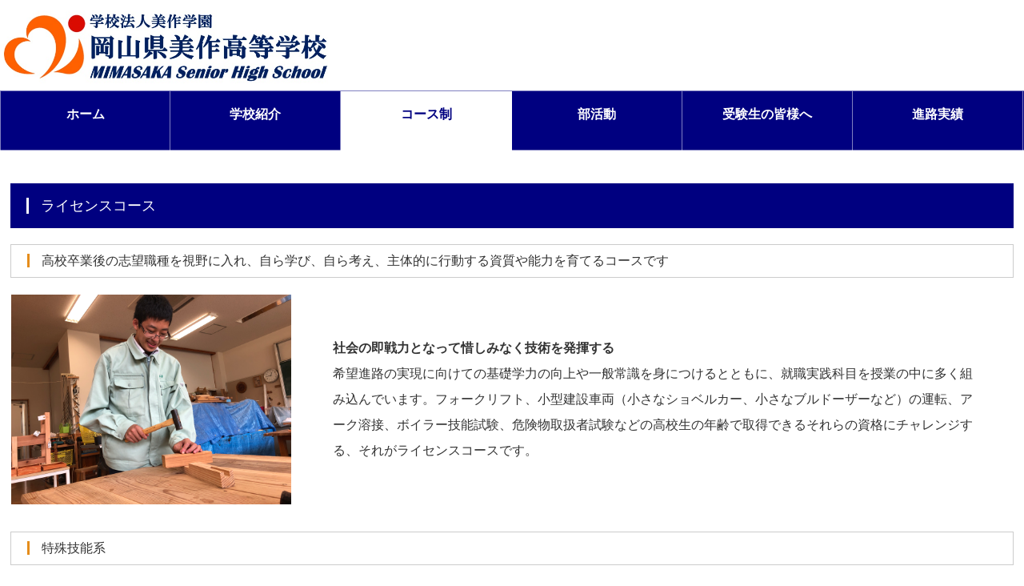

--- FILE ---
content_type: text/html
request_url: http://www.mimasaka.ed.jp/001course/008raisennsu/raisennsu.html
body_size: 8221
content:
<!DOCTYPE html>
<html lang="ja">
<head>
<meta charset="UTF-8">
<meta http-equiv="X-UA-Compatible" content="IE=edge">
<title>岡山県美作高等学校</title>
<meta name="viewport" content="width=device-width, initial-scale=1">
<meta name="description" content="岡山県美作高等学校">
<meta name="keywords" content="美作,岡山県美作,津山,みまさか,mimasaka">
<meta name="GENERATOR" content="JustSystems Homepage Builder Version 17.0.1.0 for Windows">
<link rel="stylesheet" href="http://www.mimasaka.ed.jp/css/stylesample.css">
<script src="js/openclose.js"></script>
<script src="js/fixmenu.js"></script>
<script src="js/fixmenu_pagetop.js"></script>
<script src="js/ddmenu_min.js"></script>
<!--[if lt IE 9]>
<script src="https://oss.maxcdn.com/html5shiv/3.7.2/html5shiv.min.js"></script>
<script src="https://oss.maxcdn.com/respond/1.4.2/respond.min.js"></script>
<![endif]-->
</head>

<body>

<header>
<div class="inner">
<h1 id="logo"><a href="http://www.mimasaka.ed.jp/index.html"><img src="http://www.mimasaka.ed.jp/images/logo2.jpg" alt="MIMASAKA　HIGH　SCHOOL"></a></h1>

</div>
</header>

<!--PC用（901px以上端末）メニュー-->
<nav id="menubar" class="nav-fix-pos">
<ul class="inner">
<li><a href="http://www.mimasaka.ed.jp/index.html">ホーム</a></li>
<li><a href="http://www.mimasaka.ed.jp/007syoukai/syoukai.html">学校紹介</a></li>
<li class="current"><a href="http://www.mimasaka.ed.jp/001course/course.html">コース制</a>
    <ul class="ddmenu">
    <li><a href="http://www.mimasaka.ed.jp/001course/001ekuseru/ekuseru.html">エクセル特進コース</a></li>
    <li><a href="http://www.mimasaka.ed.jp/001course/002tokusinn/tokusinn.html">特別進学コース</a></li>
    <li><a href="http://www.mimasaka.ed.jp/001course/003mimasaka/mimasaka.html">美作大学コース</a></li>
    <li><a href="http://www.mimasaka.ed.jp/001course/004sinngaku/sinngaku.html">進学コース</a></li>
    <li><a href="http://www.mimasaka.ed.jp/001course/005sinngakutannkyuu/sinngakutannkyuu.html">進学探究コース</a></li>
    <li><a href="http://www.mimasaka.ed.jp/001course/006itspecialist/itspecialist.html">ＩＴスペシャリストコース</a></li>
    <li><a href="http://www.mimasaka.ed.jp/001course/007genndaisouzou/genndaisouzou.html">現代創造コース</a></li>
    <li><a href="http://www.mimasaka.ed.jp/001course/008raisennsu/raisennsu.html">ライセンスコース</a></li>
    <li><a href="http://www.mimasaka.ed.jp/001course/009hukusi/hukusi.html">福祉医療コース</a></li>
	</ul>
</li>
<li><a href="http://www.mimasaka.ed.jp/008bukatu/bukatu.html">部活動</a>
    <ul class="ddmenu">
    <li><a href="http://www.mimasaka.ed.jp/008bukatu/001taiiku/taiiku.html">体育部</a></li>
    <li><a href="http://www.mimasaka.ed.jp/008bukatu/002bunnka/bunnka.html">文化部</a></li>
	</ul>
</li>

<li><a href="http://www.mimasaka.ed.jp/002os/OS.html">受験生の皆様へ</a></li>
<li><a href="http://www.mimasaka.ed.jp/005sinro/sinrojisseki.pdf">進路実績</a></li>
</ul>
</nav>
<!--小さな端末用（900px以下端末）メニュー-->
<nav id="menubar-s">
<ul>
<li><a href="http://www.mimasaka.ed.jp/index.html">ホーム<span>Home</span></a></li>
<li><a href="http://www.mimasaka.ed.jp/007syoukai/syoukai.html">学校紹介<span>学校説明</span></a></li>
<li class="current"><a href="http://www.mimasaka.ed.jp/001course/course.html">コース制<span>９つのコースと２０の系</span></a></li>
<li><a href="http://www.mimasaka.ed.jp/008bukatu/bukatu.html">部活動<span>体育部・文化部</span></a></li>
<li><a href="http://www.mimasaka.ed.jp/002os/OS.html">受験生の皆様へ<span>オープンスクール受付</span></a></li>
<li><a href="http://www.mimasaka.ed.jp/005sinro/sinrojisseki.pdf">進路実績<span>主な合格先</span></a></li>
</ul>
</nav>

<div id="contents" class="inner">


<div id="m">
<h2>ライセンスコース</h2>
<h3>高校卒業後の志望職種を視野に入れ、自ら学び、自ら考え、主体的に行動する資質や能力を育てるコースです</h3>
<table>
<tr>
<td width="400"><img src="images/r2raisennsu1.jpg" width="350" height="250"><br></td>
<td width="800"><b>社会の即戦力となって惜しみなく技術を発揮する</b><br>
希望進路の実現に向けての基礎学力の向上や一般常識を身につけるとともに、就職実践科目を授業の中に多く組み込んでいます。フォークリフト、小型建設車両（小さなショベルカー、小さなブルドーザーなど）の運転、アーク溶接、ボイラー技能試験、危険物取扱者試験などの高校生の年齢で取得できるそれらの資格にチャレンジする、それがライセンスコースです。
</td>
</tr>
</table><br>
<h3>特殊技能系</h3>
<p>難関国家試験に向けて学習する系です。小型ボイラー取扱者試験、危険物乙４類取扱者試験の対策講座を受講し資格取得を目指します。<br>
<span class="color1">■特色科目：工業系技能、生活実践、工業技術基礎、情報演習、ビジネス基礎、課題研究</span></p>
<h3>特殊車両系</h3>
<p>各種車両・機械運転の資格取得を目指す系です。小型特殊車両、アーク溶接、フォークリフト運転の講習を受講して資格を取得し、建設系企業への就職に向けた学習を行います。<br>
<span class="color1">■特色科目：車両系技能、生活実践、工業技術基礎、情報演習、ビジネス基礎、課題研究</span></p>
<h2>このコースのポイント</h2>
<p><span>◎　日常生活での必要な技能を身につけるため、資格取得以外にも大工や園芸の授業も行います。また、ビジネス文書の書き方やペン習字など、社会の即戦力となる人材の育成を行っています。その結果、就職率は毎年１００％を達成しています。</span></p>
<table>
<tr>
<td width="400"><center><img src="images/r2raisennsu4.jpg" width="350" height="250"><br>
授業風景（工業技術基礎）</center></td>
<td width="400"><center><img src="images/r2raisennsu2.jpg" width="350" height="250"><br>
企業見学（グリーンベルト）</center></td>
<td width="400"><center><img src="images/r2raisennsu3.jpg" width="350" height="250"><br>
アーク溶接特別講習</center></td>
</tr>
</table>
<br><br>
<h2>過去３年間の合格実績</h2>
<h3>私立大学</h3>
<p>岡山商科大学、福山大学、九州共立大学</p>
<h3>専門学校</h3>
<p>岡山科学技術専門学校、専門学校ビーマックス、大阪工業技術専門学校、トヨタ神戸自動車大学校、京都自動車専門学校</p>
<h3>就職</h3>
<p>海上自衛隊、陸上自衛隊、（株）グリーンベルト、椿鋼球（株）、（株）サカイ引越センター、東和薬品（株）、銘建工業（株）、（株）末田、両備トランスポート（株）、大成製紙（株）、モランボンプロダクツ（株）、（株）イサミ岡山フードプロダクツ、エーエスペイント（株）、院庄林業（株）、（株）横山基礎工事、（株）デンソー勝山、山陽熱工業（株）、（株）エバラ物流、日本植生（株）、シモハナ物流（株）、新晃空調工業（株）、（株）脇木工、（株）小林工業、フジコピアン（株）、ＴＢＣグループ（株）、（株）つるや、三友食品（株）、三橋サンブリッジ（株）、岡山県貨物運送（株）、クリナップ（株）、作州かがみの森林組合、山陽ロード工業（株）、三共リース（株）、（株）エクセディ精密</p>
<br>

</div>
<!--/#main-->

<!--/#sub-->
<dl>&nbsp;</dl>
</div>
<!--/#contents-in-->





<!--ページの上部に戻る「↑」ボタン-->
<p class="nav-fix-pos-pagetop"><a href="#">↑</a></p>

<!--メニュー開閉ボタン-->
<div id="menubar_hdr" class="close"></div>
<!--メニューの開閉処理条件設定　900px以下-->
<script>
if (OCwindowWidth() <= 900) {
	open_close("menubar_hdr", "menubar-s");
}
</script>


</body>
</html>


--- FILE ---
content_type: text/css
request_url: http://www.mimasaka.ed.jp/css/stylesample.css
body_size: 37348
content:
@charset "utf-8";


/*slide.cssの読み込み
------------------------------------------------------------------------------------------------------------------------------------------------------*/
@import url(slide.css);


/*全端末（PC・タブレット・スマホ）共通設定
------------------------------------------------------------------------------------------------------------------------------------------------------*/

/*全体の設定
---------------------------------------------------------------------------*/
body {
	margin: 0px;
	padding: 0px;
	color: #333;	/*全体の文字色*/
	font-family:"ヒラギノ角ゴ Pro W3", "Hiragino Kaku Gothic Pro", "メイリオ", Meiryo, Osaka, "ＭＳ Ｐゴシック", "MS PGothic", sans-serif;	/*フォント種類*/
	font-size: 16px;	/*文字サイズ*/
	line-height: 2;		/*行間*/
	background: #fff;	/*背景色*/
	-webkit-text-size-adjust: none;
}
h1,h2,h3,h4,h5,p,ul,ol,li,dl,dt,dd,form,figure,form,select,input,textarea {margin: 0px;padding: 0px;font-size: 100%;font-weight: normal;}
ul {list-style-type: none;}
img {border: none;max-width: 100%;height: auto;vertical-align: middle;}
table {border-collapse:collapse;font-size: 100%;border-spacing: 0;}
iframe {width: 100%;}
video,audio {max-width: 100%;}

/*リンク（全般）設定
---------------------------------------------------------------------------*/
a {
	color: #000080;		/*リンクテキストの色*/
	transition: 0.5s;	/*マウスオン時の移り変わるまでの時間設定。0.5秒。*/
     text-decoration: none;

}
a:hover {
	color: #00ff00;		/*マウスオン時の文字色*/
	text-decoration: none;	/*マウスオン時に下線を消す設定。残したいならこの１行削除。*/
}

/*inner共通
---------------------------------------------------------------------------*/
.inner {
	max-width: 1300px;	/*サイトの最大幅*/
	margin: 0 auto;
}

/*ヘッダー（ロゴが入った最上段のブロック）
---------------------------------------------------------------------------*/
/*ヘッダーブロック*/
header {
	background: #ffffff;	/*背景色*/
	height: 100px;			/*高さ*/
	color: #fff;		/*文字色*/
}
header a {
	color: #fff;	/*リンクテキストの文字色*/
}
/*ロゴ画像*/
header #logo {
	width: 500px;		/*ロゴ画像の幅*/
	float: left;		/*左に回り込み*/
	margin-top: 5px;	/*ロゴの上にあける余白。上下のバランスをここで調整して下さい。*/
	margin-left:0px;	/*ロゴの左側にあける余白。*/
}

/*ヘッダー右側の電話番号ブロック
---------------------------------------------------------------------------*/
/*TELブロック全体*/
#tel {
	letter-spacing: 0.1em;	/*文字間隔を広くする設定。通常がいいならこの行削除。*/
	font-size: 24px;		/*文字サイズを大きく*/
	text-align: center;		/*文字をセンタリング*/
	float: right;			/*右に回り込み*/
	margin-top: 12px;		/*ブロックの上にあける余白。上下のバランスをここで調整して下さい。*/
	margin-right: 3%;		/*ブロックの右側にあける余白。*/
}
/*TELの受付時間の小文字部分*/
#tel span {
	display: block;
	font-size: 11px;	/*文字サイズを小さく*/
}

/*メインメニューのブロック
---------------------------------------------------------------------------*/
/*メニューブロック*/
#menubar {
	clear: both;
	height: 73px;		/*メニューの高さ。下の「#menubar ul li a」の「height」と「padding-top」の数字を合計した数字に合わせる。*/
	text-align: center;	/*文字を中央に*/
	background: #000080;	/*背景色*/
	border-top: 1px solid #ffffff;		/*上の線の幅、線種、色（古いブラウザ用）*/
	border-bottom: 1px solid #ffffff;	/*下の線の幅、線種、色（古いブラウザ用）*/
	border-top: 1px solid rgba(255,255,255,0.5);	/*上の線の幅、線種、255,255,255は白の事で0.5は50%色がついた状態の事。*/
	border-bottom: 1px solid rgba(255,255,255,0.5);	/*上の線の幅、線種、255,255,255は白の事で0.5は50%色がついた状態の事。*/
}
/*メニュー１個あたりの設定*/
#menubar li {
	float: left;	/*左に回り込み*/
	width: 16.66%;	/*メニュー幅（100÷6個=16.66%）　もし４個にするなら100÷4=25%になる。*/
}
#menubar li a {
	text-decoration: none;display: block;
	font-weight: bold;	/*太字に*/
	line-height: 1.8;	/*行間を少し狭く*/
	color: #ffffff;		/*文字色*/
	height: 60px;		/*高さ*/
	padding-top: 15px;	/*上に追加する余白*/
	border-right: 1px solid #fff;	/*メニューの右側の線の幅、線種、色（古いブラウザ用）*/
	border-right: 1px solid rgba(255,255,255,0.5);	/*右の線の幅、線種、255,255,255は白の事で0.5は50%色がついた状態の事。*/
}
/*１つ目のメニューへの追加設定*/
#menubar li:first-child a {
	border-left: 1px solid #fff;	/*メニューの線の幅、線種、色（古いブラウザ用）*/
	border-left: 1px solid rgba(255,255,255,0.5);	/*左の線の幅、線種、255,255,255は白の事で0.5は50%色がついた状態の事。*/
}
/*飾り文字*/
#menubar li span {
	display: block;
	font-size: 14px;			/*文字サイズ*/
	font-weight: normal;	/*文字を太字でなく標準に戻す設定*/
	letter-spacing: 0.2em;	/*文字間隔を少しあける設定*/
	opacity: 10;			/*透明度50％*/
}
/*マウスオン時、現在表示中(current)のメニューの共通設定*/
#menubar li a:hover, #menubar li.current a {
	background: #ffffff;	/*背景色*/
	color: #000080;		/*文字色*/
}
/*スマホ用メニューを表示させない*/
#menubar-s {display: none;}
/*３本バーアイコンを表示させない*/
#menubar_hdr {display: none;}

/*ドロップダウンメニュー用
----------------------------------------------------------------------------------------------------------------------------------*/
/*メニューブロック*/
#menubar ul.ddmenu {
	position:absolute;visibility: hidden;z-index: 10;padding-top: 1px;
	width: 16.66%;		/*幅。上の「#menubar li」と合わせる。*/
	font-size: 12px;	/*文字サイズ*/
}
/*メニュー１個あたりの設定*/
#menubar ul.ddmenu li {
	float: none;
	width: 100%;
}
#menubar ul.ddmenu li a {
	width: 100%;height: auto;font-weight: normal;
	border: none;	/*線を一旦リセット*/
	border-bottom: 1px solid #fff;	/*下の線の幅、線種、色*/
	background: #ffffff;	/*背景色（古いブラウザ用）*/
	background: #ffffff;	/*背景色。0,0,0は黒の事で0.7は70%色がついた状態の事。*/
	color: #000080;	/*文字色*/
	padding: 10px 0;	/*上下、左右への余白*/
}
/*マウスオン時*/
#menubar ul.ddmenu li a:hover {
	background: #afeeee;	/*背景色*/
}

/*fixmenu設定（メニューが画面上部に到達した際のスタイル）
---------------------------------------------------------------------------*/
/*上部固定メニュー用fixmenu設定*/
body.is-fixed-menu .nav-fix-pos {
	width: 100%;z-index: 100;position: fixed;top: 0;left: 0;
}
body.is-fixed-menu header {
	margin-bottom: 75px;	/*メニューの高さを指定。menubarのborderが2px分ありますが大差ないので75でOKです。*/
}
/*上の設定の「is-fixed-menu」を「is-fixed」に変更したものをそのまま記入します。fixmenuスクリプトを２つ使う為に必要な設定になります。*/
body.is-fixed .nav-fix-pos {
	width: 100%;z-index: 100;position: fixed;top: 0;left: 0;
}
body.is-fixed header {
	margin-bottom: 75px;
}

/*contents（３カラムを囲むブロック）
---------------------------------------------------------------------------*/
#contents {
	clear: both;overflow: hidden;
	padding-top: 40px;		/*上に空けるボックス内の余白*/
	padding-bottom: 40px;	/*下に空けるボックス内の余白*/
}

/*contents-in（mainとsubを囲むブロック）
---------------------------------------------------------------------------*/
#contents-in {
	float: left;	/*左に回り込み*/
	width: 80%;		/*ブロックの幅*/
}
/*２カラム時*/
.c2 #contents-in {
	float: none;
	width: auto;
}

/*mainコンテンツ（中央のブロック）
---------------------------------------------------------------------------*/
#main {
	float: right;	/*右に回り込み*/
	width: 75%;		/*ブロックの幅*/
}
/*mainコンテンツのh2タグ設定*/
#main h2 {
	clear: both;
	margin-bottom: 20px;
	padding: 10px 20px;	/*上下、左右への余白*/
	font-size: 18px;	/*文字サイズ*/
	color: #ffffff;		/*文字色*/
	background: #000080;	/*背景色*/
}
/*h2タグの１文字目への追加設定*/
#main h2::first-letter {
	border-left: 3px solid #fff;	/*左の線の幅、線種、色*/
	padding-left: 15px;				/*線とテキストとの余白*/
}
/*mainコンテンツのh3タグ設定*/
#main h3 {
	clear: both;
	margin-bottom: 20px;
	padding: 4px 20px;	/*上下、左右への余白*/
	font-size: 16px;	/*文字サイズ*/
	border: 1px solid #ccc;		/*枠線の幅、線種、色*/
}
/*h3タグの１文字目への追加設定*/
#main h3::first-letter {
	border-left: 3px solid #e58d1b;	/*左の線の幅、線種、色*/
	padding-left: 15px;				/*線とテキストとの余白*/
}
/*mainコンテンツの段落タグ設定*/
#main p {
	padding: 0px 20px 20px;	/*上、左右、下への余白*/
}
/*他。微調整。*/
#main p + p {
	margin-top: -5px;
}
#main h2 + p,
#main h3 + p {
	margin-top: -10px;
}
#main section + section {
	margin-top: 30px;
}

#m {
	float: right;	/*右に回り込み*/
	width: 100%;		/*ブロックの幅*/
}
/*mコンテンツのh2タグ設定*/
#m h2 {
	clear: both;
	margin-bottom: 20px;
	padding: 10px 20px;	/*上下、左右への余白*/
	font-size: 18px;	/*文字サイズ*/
	color: #ffffff;		/*文字色*/
	background: #000080;	/*背景色*/
}
/*h2タグの１文字目への追加設定*/
#m h2::first-letter {
	border-left: 3px solid #fff;	/*左の線の幅、線種、色*/
	padding-left: 15px;				/*線とテキストとの余白*/
}
/*mコンテンツのh3タグ設定*/
#m h3 {
	clear: both;
	margin-bottom: 20px;
	padding: 4px 20px;	/*上下、左右への余白*/
	font-size: 16px;	/*文字サイズ*/
	border: 1px solid #ccc;		/*枠線の幅、線種、色*/
}
/*h3タグの１文字目への追加設定*/
#m h3::first-letter {
	border-left: 3px solid #e58d1b;	/*左の線の幅、線種、色*/
	padding-left: 15px;				/*線とテキストとの余白*/
}
/*mコンテンツの段落タグ設定*/
#m p {
	padding: 0px 20px 20px;	/*上、左右、下への余白*/
}
/*他。微調整。*/
#m p + p {
	margin-top: -5px;
}
#m h2 + p,
#m h3 + p {
	margin-top: -10px;
}
#m section + section {
	margin-top: 30px;
}
/*求人一覧ページの各ブロック
---------------------------------------------------------------------------*/
/*各ボックスの設定*/
.list {
	position: relative;overflow: hidden;
	padding: 25px;			/*ボックス内の余白*/
	border: 1px solid #ccc;	/*枠線の幅、線種、色*/
	margin-bottom: 20px;	/*ボックス同士の上下間に空けるスペース*/
	box-shadow: 2px 2px 10px rgba(0,0,0,0.15);	/*ボックスの影。右に、下に、広げる幅、0,0,0は黒の事で0.15は15%色がついた状態の事。*/
}
/*ボックス内のh4タグ設定*/
.list h4 {
	font-size: 28px;	/*文字サイズ*/
	color: #e58d1b;		/*文字色*/
	line-height: 1.4;	/*行間を少しせまく*/
}
.list h4 a {
	color: #e58d1b;	/*リンクテキストの文字色*/
}
/*ボックス内のp(段落)タグ設定*/
.list p {
	padding: 0px 0px 10px !important;	/*上、左右、下への余白*/
}
/*ボックス内の写真*/
.list p.img {
	float: left;	/*左に回り込み*/
	width: 30%;		/*画像の幅*/
	margin-bottom: 20px;	/*画像の下に空けるスペース*/
}
/*写真の右側に回り込むブロック*/
.list .text {
	float: right;	/*右に回り込み*/
	width: 67%;		/*ブロック幅*/
}
/*listブロック内のta1設定*/
.list .ta1, .list .ta1 td, .list .ta1 th {
	padding: 5px;	/*ボックス内の余白*/
	font-size: 14px;	/*文字サイズ*/
}
/*ta1の左側ボックスの文字を太字でなく標準にする*/
.ta1 th {font-weight: normal;}
/*日付(CMS用)*/
.date {
	font-size: 11px;	/*文字サイズ*/
	color: #999;		/*文字色*/
	text-align: right;	/*文字を右寄せ*/
}
.date span {
	display: inline-block;
}

/*list2ボックス（トップページの「現在の求人」で使っている２列のブロック）
---------------------------------------------------------------------------*/
/*ボックス全体の設定*/
.list2 {
	overflow: hidden;
}
/*各ボックスの設定*/
.list2 li {
	float: left;		/*左に回り込み*/
	width: 49%;			/*幅*/
	line-height: 1.5;	/*行間*/
	margin: 0px 0.5% 20px;	/*上、左右、下へのボックスの外側へ空けるスペース*/
}
.list2 a {
	display: block;text-decoration: none;
	height: 65px;		/*ボックスの高さ*/
	overflow: hidden;	/*ボックスから飛び出た場合、非表示にする設定*/
	background: linear-gradient(#fff, #f2f2f2);/*背景グラデーション*/
	border-radius: 10px;	/*角丸のサイズ*/
	box-shadow: 2px 2px 3px rgba(0,0,0,0.1);	/*ボックスの影。右へ、下へ、広げる幅、0,0,0は黒の事で0.1は10%色がついた状態の事。*/
	padding: 15px;	/*ボックス内の余白*/
	border: 1px solid #ccc;	/*枠線の幅、線種、色*/
}
/*マウスオン時*/
.list2 a:hover {
	background: #fff;	/*背景色*/
	box-shadow: none;	/*ボックスの影をなくす設定*/
	position: relative;
	left: 1px;	/*現在地から右に1px移動する*/
	top: 1px;	/*現在地から下に1px移動する*/
}
/*ボックス内の画像。※imgタグにclass="img"をつけた場合。*/
.list2 .img {
	height: 100%;	/*高さ*/
	float: right;	/*右に回り込み*/
}
/*件数のテキスト。※list2内でspanタグで囲った場合。*/
.list2 span {
	font-size: 28px;	/*文字サイズ*/
	color: #e58d1b;		/*文字色*/
}

/*subコンテンツ（左側のブロック）
---------------------------------------------------------------------------*/
#sub {
	float: left;	/*左に回り込み*/
	width: 22.5%;	/*ブロックの幅*/
}

/*sideコンテンツ（右側のブロック）
---------------------------------------------------------------------------*/
#side {
	float: right;	/*右に回り込み*/
	width: 18%;		/*ブロックの幅*/
}
/*２カラム時*/
.c2 #side {
	display: none;	
}

/*sub,side共通設定
---------------------------------------------------------------------------*/
/*h2見出しタグ設定*/
#sub h2,
#side h2 {
	text-align: center;		/*文字をセンタリング*/
	border: 1px solid #ccc;	/*枠線の幅、線種、色*/
	padding: 8px 0px;		/*上下、左右への余白*/
	background: linear-gradient(#fff, #eee);	/*グラデーション*/
}
/*段落タグ（p）設定*/
#sub p,
#side p {
	line-height: 1.6;	/*行間を少し狭く*/
}

/*box1設定（sub,sideで使っています）
---------------------------------------------------------------------------*/
/*box1設定*/
#sub .box1,
#side .box1 {
	border: 1px solid #ccc;	/*枠線の幅、線種、色*/
	padding: 10px;			/*ボックス内の余白*/
	margin-bottom: 20px;	/*ボックスの下にあけるスペース*/
	background: #fafafa;	/*背景色*/
}
/*box1の中にsubmenuがある場合の下のmarginをなくす*/
.box1 .submenu {
	margin-bottom: 0 !important;
}

/*submenu（sub,sideのメニュー）
---------------------------------------------------------------------------*/
/*メニューブロック全体の設定*/
#sub .submenu,
#side .submenu {
	margin-bottom: 20px;		/*メニューブロックの下にあけるスペース*/
	border-top: 1px solid #ccc;	/*上の線の幅、線種、色*/
}
/*メニュー１個ごとの設定*/
#sub .submenu li a,
#side .submenu li a {
	text-decoration: none;display: block;
	padding: 0 10px;	/*上下、左右のボックス内の余白*/
	border: 1px solid #ccc;	/*枠線の幅、線種、色*/
	border-top: none;		/*上の線を消す設定*/
}
/*h2タグにsubmenuが続いた場合にsubmenuの上の線を消す*/
#sub h2 + .submenu, #side h2 + .submenu {
	border-top: none;
}

/*sub,sideコンテンツ内のlist-subボックス
---------------------------------------------------------------------------*/
/*ボックス１個あたりの設定*/
.list-sub {
	position: relative;overflow: hidden;
	border-left: 1px solid #dcdcdc;		/*左の線の線種、幅、色*/
	border-right: 1px solid #dcdcdc;	/*右の線の線種、幅、色*/
	border-bottom: 1px solid #dcdcdc;	/*下の線の線種、幅、色*/
	line-height: 1.5;					/*行間を少し狭くする。基本となる値は一番上のbodyにあります。*/
	font-size: 12px;					/*文字サイズ*/
}
.list-sub a {
	display: block;text-decoration: none;overflow: hidden;
	padding: 5px;	/*ボックス内の余白*/
}
/*マウスオン時のボックス*/
.list-sub a:hover {
	background: #fff;	/*背景色*/
}
/*h4タグ*/
.list-sub a h4 {
	font-weight: bold;	/*太字にする設定*/
}
/*段落(p)タグ*/
.list-sub p {
	padding: 0 !important;
}
/*画像*/
.list-sub figure {
	width: 30%;			/*画像の幅*/
	float: left;		/*左に回り込み*/
	margin-right: 5px;	/*画像右側に空ける余白*/
}

/*フッター設定
---------------------------------------------------------------------------*/
footer {
	clear: both;
	background: #000080;	/*背景色*/
	font-size: 85%;			/*文字サイズ*/
	color: #fff;			/*文字色*/
}
footer a, footer a:hover {
	color: #fff;	/*リンクテキスト、マウスオン時の文字色*/
}
footer .pr {display: block;font-size: 80%;}

/*フッターメニュー
---------------------------------------------------------------------------*/
/*ボックス全体*/
#footermenu {
	overflow: hidden;
	padding: 20px 0;	/*上下、左右へのボックス内の余白*/
	font-size: 12px;	/*文字サイズを少し小さく*/
}
/*１行分の設定*/
#footermenu ul {
	float: left;	/*左に回り込み*/
	width: 23%;		/*幅。今回は4列作ったのでここの幅23%と下のpadding(合計の2%)でトータル25%になるよう設定。列に応じて調整して下さい。*/
	padding-right: 1%;
	padding-left: 1%;
}
/*見出し*/
#footermenu li.title {
	font-weight: bold;	/*太字にする*/
}
/*リンクテキスト*/
#footermenu a {
	text-decoration: none;
	opacity: 0.8;	/*透明度。90%色がでた状態の事。*/
}
/*マウスオン時*/
#footermenu a:hover {
	opacity: 1;	/*透明度。100%色がでた状態の事。*/
}

/*コピーライト
---------------------------------------------------------------------------*/
#copyright {
	clear: both;
	text-align: center;
	background: #333;	/*背景色*/
}
#copyright a {text-decoration: none;}

/*トップページ内「更新情報・お知らせ」ブロック
---------------------------------------------------------------------------*/
/*ブロック全体の設定*/
#new dl {
	padding: 0px 20px;	/*上下、左右へのブロック内の余白*/
	margin-bottom: 20px;	/*ブロックの下(外側)に空ける余白*/
}
/*日付設定*/
#new dt {
	float: left;
	width: 9em;
	letter-spacing: 0.1em;
}
/*記事設定*/
#new dd {
	padding-left: 9em;
	border-bottom: 1px solid #ccc;	/*下線の幅、線種、色*/
}

/*よく頂く質問ページ
---------------------------------------------------------------------------*/
/*質問と答えのボックス全体を囲むブロック*/
.faq {
	padding: 0 20px 10px;	/*上、左右、下へのボックス内余白*/
}
/*質問*/
.faq dt {
	font-weight: bold;	/*太字にする設定*/
	color: #e58d1b;		/*文字色*/
}
/*回答*/
.faq dd {
	padding-bottom: 10px;	/*下に空けるスペース*/
}

/*アイコン（正社員、アルバイト、パート、未経験可、など）
---------------------------------------------------------------------------*/
/*アイコン共通*/
.icon {
	display: inline-block;position: relative;bottom: 2px;
	font-size: 11px;		/*文字サイズ*/
	padding: 0 5px;			/*上下、左右へのボックス内の余白*/
	border-radius: 4px;		/*角丸のサイズ*/
	border: 1px solid #ccc;	/*枠線の幅、線種、色*/
	background: #eee;		/*背景色*/
}
.icon a {text-decoration: none;}
/*アイコン：赤*/
.icon.color1 {
	border: 1px solid #d90000;	/*枠線の幅、線種、色*/
	background: #d90000;		/*背景色*/
	color: #fff !important;		/*文字色*/
}
/*アイコン：青*/
.icon.color2 {
	border: 1px solid #2b2ebc;	/*枠線の幅、線種、色*/
	background: #2b2ebc;		/*背景色*/
	color: #fff;				/*文字色*/
}
/*アイコン：緑*/
.icon.color3 {
	border: 1px solid #008000;	/*枠線の幅、線種、色*/
	background: #008000;		/*背景色*/
	color: #fff;				/*文字色*/
}
/*一覧ページのボックス内の右上のマーク
（CMSの場合は管理ページだと「オプション1」～のプルダウン、setup.phpだと「オプション選択肢」に関連します）
---------------------------------------------------------------------------*/
/*option1〜option3、と、newアイコン共通*/
.option1,.option2,.option3,.new {
	text-align: center;display: inline-block;
	font-size: 12px;	/*文字サイズ*/
	padding: 0 30px;	/*上下、左右へのアイコン内の余白*/
	line-height: 20px;	/*高さ*/
	position: absolute;
	right: 25px;	/*右から25pxの場所に配置*/
	top: 0px;		/*上から0pxの場所に配置*/
}
/*sub,sideコンテンツ内で使う場合の追加（変更）設定*/
#sub .option1,#sub .option2,#sub .option3,#sub .new,
#side .option1,#side .option2,#side .option3,#side .new{
	font-size: 10px;	/*文字サイズ*/
	padding: 0 30px;	/*上下、左右へのアイコン内の余白*/
	line-height: 16px;	/*行間*/
	right: 0px;			/*右から0pxの場所に配置*/
	transform: rotate(45deg) translate(22px,-10px);	/*45度回転、右へ,下へ(マイナス設定なので上へ向けての指定)の移動距離*/
}
/*option1*/
.option1 {
	color: #FFF;			/*文字色*/
	background: #f83d72;	/*背景色*/
}
/*option2*/
.option2 {
	color: #000;			/*文字色*/
	background: #ffd200;	/*背景色*/
}
/*option3*/
.option3 {
	color: #FFF;		/*文字色*/
	background: #999;	/*背景色*/
}
/*new*/
.new {
	color: #FFF;		/*文字色*/
	background: #F00;	/*背景色*/
}

/*求人一覧ページの「詳細を見る・応募する」ボタン
---------------------------------------------------------------------------*/
a.btn {
	display: block;text-decoration: none;
	background: #d90000;	/*背景色（古いブラウザ用）*/
	background: linear-gradient(#d90000, #a70000);	/*グラデーション*/
	color: #fff;		/*文字色*/
	font-size: 20px;	/*文字サイズ*/
	text-align: center;	/*文字をセンタリング*/
	padding: 10px;		/*ボタン内の余白*/
	border-radius: 4px;	/*角丸のサイズ*/
	letter-spacing: 0.2em;	/*文字間隔を広くとる設定*/
	box-shadow: 2px 2px 5px rgba(0,0,0,0.3);	/*ボックスの影。右に、下に、広げる幅、0,0,0は黒の事で0.3は色が30%ついた状態。*/
	border: 1px solid #a70000;	/*枠線の幅、線種、色*/
}
/*マウスオン時*/
a:hover.btn {
	box-shadow: none;
	background: #fff;	/*背景色*/
	color: #a70000;		/*文字色*/
}

/*テーブル
---------------------------------------------------------------------------*/
/*テーブル１行目に入った見出し部分（※caption）*/
.ta1 caption {
	border: 1px solid #ccc;	/*テーブルの枠線の幅、線種、色*/
	border-bottom: none;	/*下線だけ消す*/
	text-align: left;		/*文字を左寄せ*/
	background: #eee;		/*背景色*/
	color: #666;			/*文字色*/
	font-weight: bold;		/*太字に*/
	padding: 10px;			/*ボックス内の余白*/
}
/*ta1設定*/
.ta1 {
	table-layout: fixed;
	width: 100%;
	margin: 0 auto 20px;
	background: #fff;	/*背景色*/
	color: #666;		/*文字色*/
}
.ta1, .ta1 td, .ta1 th {
	word-break: break-all;
	border: 1px solid #ccc;	/*テーブルの枠線の幅、線種、色*/
	padding: 10px;	/*ボックス内の余白*/
}
/*ta1の左側ボックス*/
.ta1 th {
	width: 140px;		/*幅*/
	text-align: center;	/*センタリング*/
}
/*labelタグを２列表示にする（CMS用）*/
.ta1.cms td label {
	display: block;
	float: left;
	width: 50%;
}

/*inputボタン
---------------------------------------------------------------------------*/
#main input[type="submit"].btn,
#main input[type="button"].btn,
#main input[type="reset"].btn {
	padding: 5px 10px;
	border: 1px solid #ccc;
	font-size: 15px;
	border-radius: 3px;
	background: #eee;
}
/*マウスオン時の設定*/
#main input[type="submit"].btn:hover,
#main input[type="button"].btn:hover,
#main input[type="reset"].btn:hover {
	border: 1px solid #999;
	background: #fff;
}

/*PAGE TOP（↑）設定
---------------------------------------------------------------------------*/
/*アニメーションのキーグレーム設定（変更不要）*/
@keyframes scroll {
0% {opacity: 0;}
100% {opacity: 1;}
}
/*デフォルトでは非表示に*/
body .nav-fix-pos-pagetop a {display: none;}
/*ボタンの設定*/
body.is-fixed-pagetop .nav-fix-pos-pagetop a {
	display: block;text-decoration: none;text-align: center;z-index: 100;position: fixed;
	width: 50px;		/*幅*/
	line-height: 50px;	/*高さ*/
	bottom: 50px;		/*下から50pxの場所に配置*/
	right: 3%;			/*右から3%の場所に配置*/
	background: #000;	/*背景色（古いブラウザ用）*/
	background: rgba(0,0,0,0.6);	/*背景色。0,0,0は黒の事で0.6は透明度60%の事。*/
	color: #fff;		/*文字色*/
	border: 1px solid #fff;	/*枠線の幅、線種、色*/
	animation-name: scroll;	/*上のアニメーションで指定しているkeyframesの名前（scroll）*/
	animation-duration: 1S;	/*アニメーションの実行時間*/
	animation-fill-mode: forwards;	/*アニメーションの完了後、最後のキーフレームを維持する*/
}
/*マウスオン時*/
body.is-fixed-pagetop .nav-fix-pos-pagetop a:hover {
	background: #999;	/*背景色*/
}

/*トップページのNEWアイコン
---------------------------------------------------------------------------*/
.newicon {
	background: #F00;	/*背景色*/
	color: #FFF;		/*文字色*/
	font-size: 70%;
	line-height: 1.5;
	padding: 2px 5px;
	border-radius: 2px;
	margin: 0px 5px;
	vertical-align: text-top;
}

/*checkブロック。赤い注意書きブロックです。
---------------------------------------------------------------------------*/
p.check {
	background: #ff0000;
	color:#fff;
	padding: 10px 25px !important;
	margin-bottom: 20px;
}
p.check a {color: #fff;}

/*ul.disc,olタグ
---------------------------------------------------------------------------*/
ul.disc {
	list-style: disc;
	padding: 0 20px 20px 40px;
}
ol {
	padding: 0 20px 20px 45px;
}

/*その他
---------------------------------------------------------------------------*/
.look {background: #eee;border: 1px solid #ccc;padding: 5px 10px;border-radius: 4px;}
.mb15,.mb1em {margin-bottom: 15px;}
.mb10 {margin-bottom: 10px;}
.mb30 {margin-bottom: 30px;}
.clear {clear: both;}
.color1, .color1 a {color: #e58d1b;}
.pr {font-size: 10px;}
.wl {width: 96%;}
.ws {width: 50%;}
.c {text-align: center;}
.r {text-align: right;}
.l {text-align: left;}
img.fr {float: right;margin-left: 10px;margin-bottom: 10px;}
img.fl {float: left;margin-right: 10px;margin-bottom: 10px;}
.big1 {font-size: 24px;letter-spacing: 0.2em;}
#sub .big1,#side .big1 {font-size: 12px;letter-spacing: normal;}
.mini1 {font-size: 11px;display: inline-block;line-height: 1.5;}
.sh {display: none;}



/*画面幅1301px以上の設定
------------------------------------------------------------------------------------------------------------------------------------------------------*/
@media screen and (min-width:1301px){

/*inner共通
---------------------------------------------------------------------------*/
.inner {
	width: 1301px;	/*サイトの幅。この指定がないと上部メニューが一瞬段落ちする場合があるので。*/
}

/*メインメニューとドロップダウンメニューの設定変更。
メニュー数が6個なので、1301÷6=216pxになります。
---------------------------------------------------------------------------*/
#menubar li, #menubar ul.ddmenu {
	width: 216px;
}

}



/*画面幅1300px以下の設定
------------------------------------------------------------------------------------------------------------------------------------------------------*/
@media screen and (max-width:1300px){

/*contents（３カラムを囲むブロック）
---------------------------------------------------------------------------*/
#contents {
	margin: 0 1%;	/*上下、左右へのコンテンツの外側へ空けるスペース*/
}

}



/*画面幅900px以下の設定
------------------------------------------------------------------------------------------------------------------------------------------------------*/
@media screen and (max-width:900px){

/*ヘッダー右側の電話番号ブロック
---------------------------------------------------------------------------*/
/*TELブロック全体*/
#tel {
	display: none;	/*非表示にする*/
}

/*fixmenu設定（メニューが画面上部に到達した際のスタイル）
---------------------------------------------------------------------------*/
/*fixmenuから折りたたみメニューになるのでリセット。*/
body.is-fixed-menu header,body.is-fixed header {margin-bottom: 0px;}

/*メインメニュー
---------------------------------------------------------------------------*/
/*アニメーションのフレーム設定。全100コマアニメーションだと思って下さい。透明(0%)から色を100%出すアニメーション指定。*/
@keyframes menu1 {
	0% {opacity: 0;}
	100% {opacity: 1;}
}

/*スマホ用メニューブロック*/
#menubar-s {

	display: block;overflow: hidden;
	position: absolute;
	top: 100px;	/*上から100pxの場所に配置*/
	border-top: 1px solid #000000;		/*上の線の幅、線種、色*/
	width: 100%;
	z-index: 10;
	animation-name: menu1;		/*上のkeyframesの名前*/
	animation-duration: 0.5S;	/*アニメーションの実行時間。0.5秒。*/
	animation-fill-mode: both;	/*アニメーションの完了後、最後のキーフレームを維持する*/

}
/*メニュー１個あたりの設定*/
#menubar-s li a {
	display: block;text-decoration: none;
	padding: 15px 10px 15px 20px;	/*上、右、下、左へのメニュー内の余白*/
	border-bottom: 1px solid #000000;	/*下の線の幅、線種、色*/
	background: rgba(0,0,8,0.8);	/*背景色*/
	font-size: 20px;
	color: #ffffff;	/*文字色*/
}
/*英語表記（飾り文字）*/
#menubar-s li a span {
	display: block;
	font-size: 12px;	/*文字サイズ*/
}
/*PC用メニューを非表示にする*/
#menubar {display: none;}

/*３本バーアイコン設定
---------------------------------------------------------------------------*/
/*３本バーブロック*/
#menubar_hdr {
	display: block;
	position: absolute;
	top: 24px;	/*上から24pxの場所に配置*/
	right: 3%;	/*右から3%の場所に配置*/
	border: 1px solid #000000;	/*枠線の幅、線種、色*/
}
/*アイコン共通設定*/
#menubar_hdr.close,
#menubar_hdr.open {
	width: 50px;	/*幅*/
	height: 50px;	/*高さ*/
}
/*三本バーアイコン*/
#menubar_hdr.close {
	background: url(../images/icon_menu.png) no-repeat center top/50px;
}
/*閉じるアイコン*/

#menubar_hdr.open {
	background: url(../images/icon_menu.png) no-repeat center bottom/50px;
}

/*contents（３カラムを囲むブロック）
---------------------------------------------------------------------------*/
#contents {
	padding: 20px 2%;	/*上下、左右へのボックス内の余白*/
}

/*main,sub,side,contents-in
---------------------------------------------------------------------------*/
#main, #sub, #side, #contents-in {
	float: none;
	width: auto;
}

/*その他
---------------------------------------------------------------------------*/
body.s-n #sub,body.s-n #side {display: none;}
.sh {display:block;}
.pc {display:none;}

}



/*画面幅480px以下の設定
------------------------------------------------------------------------------------------------------------------------------------------------------*/
@media screen and (max-width:480px){

/*全体の設定
---------------------------------------------------------------------------*/
body {
	font-size: 12px;	/*文字サイズ*/
	line-height: 1.5;	/*行間*/
}

/*ヘッダー（ロゴが入った最上段のブロック）
---------------------------------------------------------------------------*/
/*ヘッダーブロック*/
header {
	height: 70px;		/*高さ*/
}
/*ロゴ画像*/
header #logo {
	width: 200px;		/*ロゴ画像の幅*/
	margin-top: 22px;	/*ロゴの上にあける余白。上下のバランスをここで調整して下さい。*/
}

/*メインメニュー
---------------------------------------------------------------------------*/
/*スマホ用メニューブロック*/
#menubar-s {
	top: 70px;	/*上から70pxの場所に配置*/
}

/*３本バーアイコン設定
---------------------------------------------------------------------------*/
/*３本バーブロック*/
#menubar_hdr {
	top: 9px;	/*上から9pxの場所に配置*/
}

/*mainコンテンツ
---------------------------------------------------------------------------*/
#main h2, #main h3 {
	font-size: 14px;
	padding-left: 10px;
	padding-right: 10px;
}
/*段落タグ設定*/
#main p {
	padding: 0px 10px 15px;
}

/*求人一覧ページの各ブロック
---------------------------------------------------------------------------*/
/*各ボックスの設定*/
.list {
	padding: 15px;	/*ボックス内の余白*/
}
/*ボックス内のh4タグ設定*/
.list h4 {
	font-size: 16px;	/*文字サイズ*/
}

/*list2ボックス（トップページの「現在の求人」で使っている２列のブロック）
---------------------------------------------------------------------------*/
/*各ボックスの設定*/
.list2 a {
	padding: 5px 10px;	/*上下、左右へのボックス内の余白*/
}
/*件数のテキスト。※list2内でspanタグで囲った場合。*/
.list2 span {
	font-size: 18px;	/*文字サイズ*/
}

/*submenu（sub,sideのメニュー）
---------------------------------------------------------------------------*/
/*メニュー１個ごとの設定*/
#sub .submenu li a,
#side .submenu li a {
	padding: 10px;	/*ボックス内の余白*/
}

/*アイコン（正社員、アルバイト、パート、未経験可、など）
---------------------------------------------------------------------------*/
/*アイコン共通*/
.icon {
	font-size: 9px;		/*文字サイズ*/
}

/*一覧ページのボックス内の右上のマーク
（CMSの場合は管理ページだと「オプション1」～のプルダウン、setup.phpだと「オプション選択肢」に関連します）
---------------------------------------------------------------------------*/
/*option1〜option3、と、newアイコン共通*/
.option1,.option2,.option3,.new {
	font-size: 9px;		/*文字サイズ*/
	padding: 0 10px;	/*上下、左右へのアイコン内の余白*/
	line-height: 14px;	/*高さ*/
	right: 15px;		/*右から15pxの場所に配置*/
}

/*トップページ内「更新情報・お知らせ」ブロック
---------------------------------------------------------------------------*/
/*ブロック全体の設定*/
#new dl {
	padding-left: 10px;
	padding-right: 10px;
}

/*求人一覧ページの「詳細を見る・応募する」ボタン
---------------------------------------------------------------------------*/
a.btn {
	font-size: 16px;		/*文字サイズ*/
	letter-spacing: normal;	/*文字間隔を標準に戻す*/
}

/*テーブル(ta1)
---------------------------------------------------------------------------*/
/*余白の上書き*/
.ta1 caption,.ta1 th,.ta1 td {
	padding: 5px;
}
/*テーブル内の左側*/
.ta1 th {
	width: 100px;
}
/*labelタグを1列にする（CMS用）*/
.ta1.cms td label {
	float: none;
	width: 100%;
}

/*その他
---------------------------------------------------------------------------*/
.ws,.wl {width: 94%;}
.big1 {font-size: 18px;letter-spacing: normal;}
img.fr,img.fl {float: none;margin: 0;width: 100%;}
.sh {display:block;}
.pc {display:none;}

}



/*画面幅360px以下の設定
------------------------------------------------------------------------------------------------------------------------------------------------------*/
@media screen and (max-width:360px){

/*list2ボックス（トップページの「現在の求人」で使っている２列のブロック）
---------------------------------------------------------------------------*/
/*各ボックスの設定*/
.list2 li {
	float: none;width: auto;	/*１列にする設定*/
	margin: 0 0 10px;	/*上、左右、下に空けるボックスの外側の余白。*/
}
.list2 li a {
	height: auto;
}
/*ボックス内の画像。※imgタグにclass="img"をつけた場合。*/
.list2 .img {
	height: auto;	/*高さをリセット*/
	width: 20%;		/*幅の指定に変更*/
}

}


--- FILE ---
content_type: text/css
request_url: http://www.mimasaka.ed.jp/css/slide.css
body_size: 1826
content:
@charset "utf-8";


/*CSSスライドショー設定
---------------------------------------------------------------------------*/
/*１枚目*/
@keyframes slide1 {
	0% {opacity: 0;}
	10% {opacity: 1;}
	30% {opacity: 1;}
	40% {opacity: 0;}
	100% {opacity: 0;}
}
/*２枚目*/
@keyframes slide2 {
	0% {opacity: 0;}
	30% {opacity: 0;}
	40% {opacity: 1;}
	60% {opacity: 1;}
	70% {opacity: 0;}
	100% {opacity: 0;}
}
/*３枚目*/
@keyframes slide3 {
	0% {opacity: 0;}
	60% {opacity: 0;}
	70% {opacity: 1;}
	90% {opacity: 1;}
	100% {opacity: 0;}
}

/*画像ブロック*/
#mainimg {
	clear: left;
	width: 100%;
	margin-bottom: 20px;
	position: relative;
}

/*３枚画像の共通設定*/
#slide1,#slide2,#slide3 {
	-webkit-animation-duration: 15s;	/*実行する時間。「s」は秒の事。*/
	animation-duration: 15s;			/*同上*/
	-webkit-animation-iteration-count:infinite;	/*実行する回数。「infinite」は無限に繰り返す意味。*/
	animation-iteration-count:infinite;			/*同上*/
	border-radius: 4px;	/*角丸のサイズ。大きくすれば角の丸みが大きくなる。角丸が不要ならこの１行削除。*/
}

/*１枚目*/
#slide1 {
	-webkit-animation-name: slide1;		/*上で設定しているキーフレーム（keyframes）の名前*/
	animation-name: slide1;				/*同上*/
	position: relative;width: 100%;height: auto;
}

/*２枚目*/
#slide2 {
	-webkit-animation-name: slide2;		/*上で設定しているキーフレーム（keyframes）の名前*/
	animation-name: slide2;				/*同上*/
	position: absolute;left:0px;top:0px;width: 100%;height: auto;
}

/*３枚目*/
#slide3 {
	-webkit-animation-name: slide3;		/*上で設定しているキーフレーム（keyframes）の名前*/
	animation-name: slide3;				/*同上*/
	position: absolute;left:0px;top:0px;width: 100%;height: auto;
}
